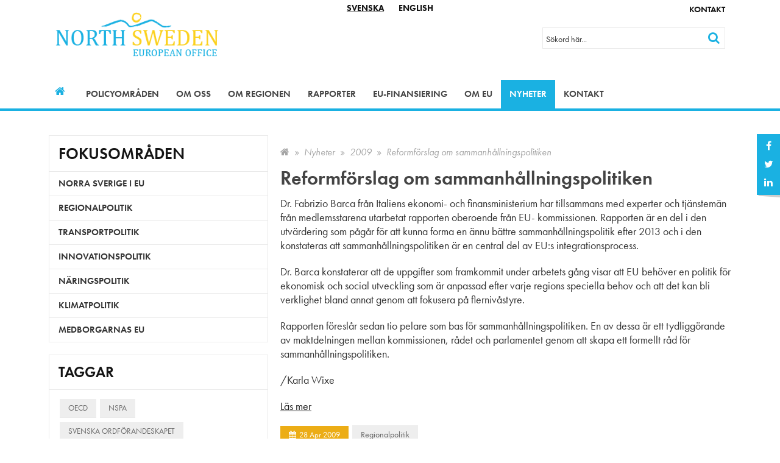

--- FILE ---
content_type: text/html; charset=utf-8
request_url: https://www.northsweden.eu/nyheter/2009/reformfoerslag-om-sammanhaallningspolitiken/
body_size: 7905
content:

<!DOCTYPE html>
<html lang="sv">
<head>
	<link href="//fonts.googleapis.com/css?family=Open+Sans:400,700,400italic,700italic" rel="stylesheet" type="text/css" />
	
	<link rel="stylesheet" href="https://use.typekit.net/lqk2lfg.css">
	<meta charset="utf-8" />
	<title>Reformf&#246;rslag om sammanh&#229;llningspolitiken - North Sweden</title>
	
<meta name="description" content="" />
<link rel="canonical" href="https://www.northsweden.eu/nyheter/2009/reformfoerslag-om-sammanhaallningspolitiken" />



	<meta name="viewport" content="width=device-width, initial-scale=1" />
	<link rel="stylesheet" href="/static/css/styles.css?v=1" />
	<link rel="shortcut icon" href="/media/3063/ns_logo_standing.ico" type="image/x-icon" />
	<script src="/static/js/vendor/modernizr-2.8.3.min.js"></script>
	<!-- HTML5 shim and Respond.js IE8 support of HTML5 elements and media queries -->
	<!--[if lt IE 9]>
		<script src="//oss.maxcdn.com/html5shiv/3.7.2/html5shiv.min.js"></script>
		<script src="//oss.maxcdn.com/respond/1.4.2/respond.min.js"></script>
	<![endif]-->
	
</head>
<body class="l3 ">
    <!-- Global site tag (gtag.js) - Google Analytics -->
<script async src="https://www.googletagmanager.com/gtag/js?id=UA-10773270-2"></script>
<script>
  window.dataLayer = window.dataLayer || [];
  function gtag(){dataLayer.push(arguments);}
  gtag('js', new Date());

  gtag('config', 'UA-10773270-2');
</script>
    <!--[if lt IE 9]>
            <p class="browserupgrade">You are using an <strong>outdated</strong> browser. Please <a href="http://browsehappy.com/">upgrade your browser</a> to improve your experience.</p>
    <![endif]-->
    
    <div id="top" class="outer-wrap">
        <div id="innerWrap" class="inner-wrap">
            
            <div class="toolbar">
	<div class="container">
		<div class="static-icons">
				<div class="social-media-links">
		<div class="social-media-links-inner">
			<div class="social-media-link">
				<a href="https://www.facebook.com/NorthSweden/"><i class="fa fa-facebook"></i> <span class="social-media-text">F&#246;lj oss p&#229; Facebook</span></a>
			</div>
			<div class="social-media-link">
				<a href="https://twitter.com/northsweden"><i class="fa fa-twitter"></i> <span class="social-media-text">F&#246;lj oss p&#229; Twitter</span></a>
			</div>
			<div class="social-media-link">
				<a href="https://www.linkedin.com/company/42165489/"><i class="fa fa-linkedin"></i> <span class="social-media-text">F&#246;lj oss p&#229; Linkedin</span></a>
			</div>
		</div>
		</div>

		</div>
		
			<div class="social-media-links">
		<div class="social-media-links-inner">
			<div class="social-media-link">
				<a href="https://www.facebook.com/NorthSweden/"><i class="fa fa-facebook"></i> <span class="social-media-text">F&#246;lj oss p&#229; Facebook</span></a>
			</div>
			<div class="social-media-link">
				<a href="https://twitter.com/northsweden"><i class="fa fa-twitter"></i> <span class="social-media-text">F&#246;lj oss p&#229; Twitter</span></a>
			</div>
			<div class="social-media-link">
				<a href="https://www.linkedin.com/company/42165489/"><i class="fa fa-linkedin"></i> <span class="social-media-text">F&#246;lj oss p&#229; Linkedin</span></a>
			</div>
		</div>
		</div>


	<div class="complementary-navigation">
			<ul class="complementary-nav-list">
					<li class="complementary-nav-list-item">
						<a href="/kontakt" class="content-page">Kontakt</a>
					</li>
			</ul>
	</div>

	

<div class="language-links">
	<div class="language-link sv">
		<a href="/" class="active"><span>Svenska</span></a>
	</div>
	<div class="language-link en">
		<a href="/english" class=""><span>English</span></a>
	</div>
</div>

	</div>
</div>



            <header class="page-header" role="banner">
                <div class="container">
                    <h1 class="branding">
                        <a href="/">
                            <img src="/media/1068/ns-logo.png" alt="North Sweden"/>
                            <span class="hidden">North Sweden</span>
                        </a>
                    </h1>
                        <div id="showSiteSearch" class="show-site-search"><i class="fa fa-search" aria-hidden="true"></i><i class="fa fa-times open" aria-hidden="true"></i></div>
    <div id="siteSearch" class="site-search" itemscope itemtype="http://schema.org/WebSite">

        <meta itemprop="url" content="https://www.northsweden.eu"/>
        <a id="searchPageLink" class="search-page-link" href="/soekresultat"><span>Sök</span></a>
        <form id="searchForm" class="search-form" method="GET" action="/soekresultat" itemprop="potentialAction" itemscope itemtype="http://schema.org/SearchAction">
            <meta itemprop="target" content="/soekresultat?q={q}"/>
            <div class="form-field">
                <label class="visually-hidden" for="siteSearchTextbox">Sök</label>
                <input id="siteSearchTextbox" name="q" placeholder="Sökord här..." type="text" autocomplete="off" itemprop="query-input"/>
            </div>
            <div class="form-buttons">
                <button class="btn-search" type="submit"><span>Sök</span></button>
            </div>
        </form>
    </div>

                </div>
            </header>
            	<div class="main-nav-outer">
		<div class="nav-header">
			<a class="nav-open-btn-Js nav-btn closed" id="navOpenBtn">
				<span class="nav-btn-title ">
					<span class="open-title">Meny</span>
					<span class="close-title">Stäng</span>
				</span>
				<div class="nav-icon">
					<span></span>
					<span></span>
					<span></span>
					<span></span>
				</div>
			</a>
		</div>

		<nav id="mainNavigation" class="nav-main" role="navigation">
			<div class="container">
				<div class="nav">
					<ul class="nav-list first" itemscope itemtype="http://www.schema.org/SiteNavigationElement">
							<li class="nav-list-item home-link" itemprop="name">
								<a href="/" itemprop="url">
									<span>Hem</span>
								</a>
							</li>
													<li class="nav-list-item first-nav-item" itemprop="name">
								<a href="/policyomraaden" itemprop="url">
									Policyomr&#229;den
								</a>
									<div class="sub-navigation-wrap">
											<a href="#1101" class="toggle-subnav-btn "><span>Visa nästa nivå</span></a>
	<ul id="1101" class="nav-sub-list second ">
			<li class="nav-list-item second-nav-item">
				<a href="/policyomraaden/norra-sverige-i-eu">
					Norra Sverige i EU
				</a>
			</li>
			<li class="nav-list-item second-nav-item">
				<a href="/policyomraaden/regionalpolitik">
					Regionalpolitik
				</a>
			</li>
			<li class="nav-list-item second-nav-item">
				<a href="/policyomraaden/transportpolitik">
					Transportpolitik
				</a>
	<a href="#1383" class="toggle-subnav-btn "><span>Visa nästa nivå</span></a>
	<ul id="1383" class="nav-sub-list third collapse ">
			<li class="nav-list-item  third-nav-item">
				<a href="/policyomraaden/transportpolitik/foerlaengning-av-scanmed">
					F&#246;rl&#228;ngning av ScanMed
				</a>
			</li>
	</ul>
			</li>
			<li class="nav-list-item second-nav-item">
				<a href="/policyomraaden/innovationspolitik">
					Innovationspolitik
				</a>
			</li>
			<li class="nav-list-item second-nav-item">
				<a href="/policyomraaden/naeringspolitik">
					N&#228;ringspolitik
				</a>
			</li>
			<li class="nav-list-item second-nav-item">
				<a href="/policyomraaden/klimatpolitik">
					Klimatpolitik
				</a>
			</li>
			<li class="nav-list-item second-nav-item">
				<a href="/policyomraaden/medborgarnas-eu">
					Medborgarnas EU
				</a>
			</li>
	</ul>

									</div>
							</li>
							<li class="nav-list-item first-nav-item" itemprop="name">
								<a href="/om-oss" itemprop="url">
									Om oss
								</a>
									<div class="sub-navigation-wrap">
											<a href="#1176" class="toggle-subnav-btn "><span>Visa nästa nivå</span></a>
	<ul id="1176" class="nav-sub-list second ">
			<li class="nav-list-item second-nav-item">
				<a href="/om-oss/samverkanspartners-och-naetverk">
					Samverkanspartners &amp; n&#228;tverk
				</a>
			</li>
			<li class="nav-list-item second-nav-item">
				<a href="/om-oss/aegare">
					&#196;gare
				</a>
			</li>
			<li class="nav-list-item second-nav-item">
				<a href="/om-oss/studiebesoek-i-bryssel">
					Studiebes&#246;k i Bryssel
				</a>
			</li>
			<li class="nav-list-item second-nav-item">
				<a href="/om-oss/verksamhetsstyrning">
					Verksamhetsstyrning
				</a>
			</li>
			<li class="nav-list-item second-nav-item">
				<a href="/om-oss/verksamhetsberaettelser">
					Verksamhetsber&#228;ttelser
				</a>
			</li>
			<li class="nav-list-item second-nav-item">
				<a href="/om-oss/nyhetsbrev">
					Nyhetsbrev
				</a>
			</li>
			<li class="nav-list-item second-nav-item">
				<a href="/om-oss/personuppgifter">
					Personuppgifter
				</a>
			</li>
			<li class="nav-list-item second-nav-item">
				<a href="/om-oss/lediga-tjaenster-och-praktik">
					Lediga tj&#228;nster &amp; Praktik
				</a>
			</li>
			<li class="nav-list-item second-nav-item">
				<a href="/om-oss/utvidgning-av-north-sweden">
					Utvidgning av North Sweden
				</a>
			</li>
	</ul>

									</div>
							</li>
							<li class="nav-list-item first-nav-item" itemprop="name">
								<a href="/om-regionen" itemprop="url">
									Om regionen
								</a>
									<div class="sub-navigation-wrap">
											<a href="#1388" class="toggle-subnav-btn "><span>Visa nästa nivå</span></a>
	<ul id="1388" class="nav-sub-list second ">
			<li class="nav-list-item second-nav-item">
				<a href="/om-regionen/samverkan-i-norr">
					Samverkan i norr
				</a>
			</li>
	</ul>

									</div>
							</li>
							<li class="nav-list-item first-nav-item" itemprop="name">
								<a href="/rapporter" itemprop="url">
									Rapporter
								</a>
									<div class="sub-navigation-wrap">
											<a href="#1108" class="toggle-subnav-btn "><span>Visa nästa nivå</span></a>
	<ul id="1108" class="nav-sub-list second ">
			<li class="nav-list-item second-nav-item">
				<a href="/rapporter/alla-rapporter">
					Alla rapporter
				</a>
	<a href="#2506" class="toggle-subnav-btn "><span>Visa nästa nivå</span></a>
	<ul id="2506" class="nav-sub-list third collapse ">
			<li class="nav-list-item  third-nav-item">
				<a href="/rapporter/alla-rapporter/oecd-studie-om-tillvaext-i-norra-sverige">
					OECD Studie om tillv&#228;xt i norra Sverige
				</a>
			</li>
			<li class="nav-list-item  third-nav-item">
				<a href="/rapporter/alla-rapporter/oecds-rapport-om-samiska-naeringar-i-sverige">
					OECD:s rapport om samiska n&#228;ringar i Sverige
				</a>
			</li>
	</ul>
			</li>
			<li class="nav-list-item second-nav-item">
				<a href="/rapporter/analyser">
					Analyser
				</a>
			</li>
	</ul>

									</div>
							</li>
							<li class="nav-list-item first-nav-item" itemprop="name">
								<a href="/eu-finansiering" itemprop="url">
									EU-finansiering
								</a>
									<div class="sub-navigation-wrap">
											<a href="#2503" class="toggle-subnav-btn "><span>Visa nästa nivå</span></a>
	<ul id="2503" class="nav-sub-list second ">
			<li class="nav-list-item second-nav-item">
				<a href="/eu-finansiering/eus-fonder-och-program">
					EU:s fonder &amp; program
				</a>
			</li>
			<li class="nav-list-item second-nav-item">
				<a href="/eu-finansiering/eu-finansiering-foer-regional-utveckling">
					EU-finansiering f&#246;r regional utveckling
				</a>
			</li>
			<li class="nav-list-item second-nav-item">
				<a href="/eu-finansiering/eu-finansierad-forskning-och-innovation">
					EU-finansierad forskning och innovation
				</a>
			</li>
			<li class="nav-list-item second-nav-item">
				<a href="/eu-finansiering/eu-finansierade-territoriella-samarbetsprojekt">
					EU-finansierade territoriella samarbetsprojekt
				</a>
			</li>
			<li class="nav-list-item second-nav-item">
				<a href="/eu-finansiering/eus-budget-foer-norra-sverige">
					EU:s budget f&#246;r norra Sverige
				</a>
			</li>
			<li class="nav-list-item second-nav-item">
				<a href="/eu-finansiering/framtidens-innovationspolitik-i-eu">
					Framtidens innovationspolitik i EU
				</a>
			</li>
	</ul>

									</div>
							</li>
							<li class="nav-list-item first-nav-item" itemprop="name">
								<a href="/om-eu" itemprop="url">
									Om EU
								</a>
									<div class="sub-navigation-wrap">
											<a href="#2504" class="toggle-subnav-btn "><span>Visa nästa nivå</span></a>
	<ul id="2504" class="nav-sub-list second ">
			<li class="nav-list-item second-nav-item">
				<a href="/om-eu/laenkar-om-eu">
					L&#228;nkar om EU
				</a>
			</li>
			<li class="nav-list-item second-nav-item">
				<a href="/om-eu/svara-paa-eus-samraad">
					Svara p&#229; EU:s samr&#229;d
				</a>
			</li>
			<li class="nav-list-item second-nav-item">
				<a href="/om-eu/eu-och-corona">
					EU och Corona
				</a>
			</li>
	</ul>

									</div>
							</li>
							<li class="nav-list-item active no-children first-nav-item" itemprop="name">
								<a href="/nyheter" itemprop="url">
									Nyheter
								</a>
							</li>
							<li class="nav-list-item first-nav-item" itemprop="name">
								<a href="/kontakt" itemprop="url">
									Kontakt
								</a>
									<div class="sub-navigation-wrap">
											<a href="#1078" class="toggle-subnav-btn "><span>Visa nästa nivå</span></a>
	<ul id="1078" class="nav-sub-list second ">
			<li class="nav-list-item second-nav-item">
				<a href="/kontakt/medarbetare">
					Medarbetare
				</a>
			</li>
	</ul>

									</div>
							</li>
					</ul>
				</div>
			</div>
		</nav>
	</div>




            
	

	            <div class="content" role="main">
		            

	
	


	<div class="page-content content-page">
		<div class="container">
			<div class="page-content-section">
					<div class="main-content" id="mainContent">
						
	<div class="main-content-inner">
			<div class="breadcrumbs">
		<ul class="breadcrumbs-list" itemscope itemtype="http://schema.org/BreadcrumbList">
			<li class="breadcrumbs-list-item" itemprop="itemListElement" itemscope itemtype="http://schema.org/ListItem"><a href="/"><span class="fa fa-home"></span><span class="hide-text" itemprop="name">BreadcrumbNavigationHomeLinkText [Translation missing]</span></a><meta itemprop="position" content="1" /></li>
				<li class="breadcrumbs-list-item" itemprop="itemListElement" itemscope itemtype="http://schema.org/ListItem"><a href="/nyheter" itemprop="name">Nyheter</a><meta itemprop="position" content="2" /></li>
				<li class="breadcrumbs-list-item" itemprop="itemListElement" itemscope itemtype="http://schema.org/ListItem"><a href="/nyheter/2009" itemprop="name">2009</a><meta itemprop="position" content="3" /></li>
			<li class="breadcrumbs-list-item active" itemprop="itemListElement" itemscope itemtype="http://schema.org/ListItem"><span itemprop="name">Reformf&#246;rslag om sammanh&#229;llningspolitiken</span><meta itemprop="position" content="3++" /></li>
		</ul>
	</div>

		<article id="article" class="article news-article">
	<header class="article-header">
		<h1 class="article-heading">
			Reformf&#246;rslag om sammanh&#229;llningspolitiken
		</h1>
	</header>
	<div class="article-content">
		<div class="article-body">


				<div class="editorial">
					





				</div>

				<div class="editorial">
					
<div>
<p><span>Dr. Fabrizio Barca fr&aring;n Italiens ekonomi- och
finansministerium har tillsammans med experter och
tj&auml;nstem&auml;n fr&aring;n medlemsstarena utarbetat rapporten
oberoende fr&aring;n EU- kommissionen. Rapporten &auml;r en del i
den utv&auml;rdering som p&aring;g&aring;r f&ouml;r att kunna forma
en &auml;nnu b&auml;ttre sammanh&aring;llningspolitik efter 2013
och i den konstateras att sammanh&aring;llningspolitiken &auml;r en
central del av EU:s integrationsprocess.</span></p>

<p><span>Dr. Barca konstaterar att de uppgifter som framkommit
under arbetets g&aring;ng visar att EU beh&ouml;ver en politik
f&ouml;r ekonomisk och social utveckling som &auml;r anpassad efter
varje regions speciella behov och att det kan bli verklighet bland
annat genom att fokusera p&aring; flerniv&aring;styre.</span></p>

<p><span>Rapporten f&ouml;resl&aring;r sedan tio pelare som bas
f&ouml;r sammanh&aring;llningspolitiken. En av dessa &auml;r ett
tydligg&ouml;rande av maktdelningen mellan kommissionen,
r&aring;det och parlamentet genom att skapa ett formellt r&aring;d
f&ouml;r
sammanh&aring;llningspolitiken.&nbsp;<span>&nbsp;</span></span></p>

<p><span>/Karla Wixe</span></p>

<p><span><a href="http://europa.eu/rapid/pressReleasesAction.do?reference=IP/09/642&amp;amp;format=HTML&amp;amp;aged=0&amp;amp;language=EN&amp;amp;guiLanguage=en">
L&auml;s mer</a></span></p>
</div>

				</div>

			<div class="news-meta">
				<span class="news-date"><span class="date-day-number">28</span> <span class="date-month-short">Apr</span> <span class="date-year">2009</span></span>


						<a href="/nyheter?f=Regionalpolitik" class="news-tag">Regionalpolitik</a>
			</div>
		</div>
	</div>
</article>

		<div class="policy-area-content has-image">
			<div class="">
				<div class="">
					<h2>Regionalpolitik</h2>
					<p><p>North Sweden arbetar för att regionens unika förutsättningar ska synas och komma till uttryck i EU:s regionalpolitik. Regionen är EU:s mest glesbefolkade samtidigt som huvudparten av de totalt<span> 900.000 invånarna är bosatta i städerna utmed Östersjökusten </span>vilket skapar utmaningar det regionala tillväxtarbetet. Med hjälp av EU:s regionalpolitik kan norra Sverige överkomma utmaningarna som kommer med extrem gleshet, avstånd till marknader och låg kritisk massa vilket också skapar tillväxt och värden för hela unionen.</p>
<p>Kontaktperson: <a rel="noopener" href="mailto:max.englund@northsweden.eu" target="_blank">Max Englund</a></p></p>

					
					<a href="/policyomraaden/regionalpolitik" class="btn">Mer information</a>
				</div>
			</div>
				<div class="policy-area-image" style="background-image: url('/media/1084/achievement-3470201_1920.jpg?anchor=center&amp;mode=crop&amp;width=460&amp;height=460&amp;rnd=131986998020000000');">
				</div>
		</div>


            <div class="related-news-list">
                <h2>Nyheter relaterade till Regionalpolitik</h2>
                    <div class="news-list-item news-list-item-sm">
                        <p>
                            <a href="/nyheter/2026/eu-kommissionen-oeppnar-upp-foer-samraad-infoer-revisionen-av-eu-arctic-policy"><span class="news-list-date">14 jan 2026</span> EU-kommissionen &#246;ppnar upp f&#246;r samr&#229;d inf&#246;r revisionen av EU Arctic Policy!</a>
                        </p>
                    </div>
                    <div class="news-list-item news-list-item-sm">
                        <p>
                            <a href="/nyheter/2026/eu-institutionernas-prioriteringar-foer-2026"><span class="news-list-date">13 jan 2026</span> EU-institutionernas prioriteringar f&#246;r 2026</a>
                        </p>
                    </div>
                    <div class="news-list-item news-list-item-sm">
                        <p>
                            <a href="/nyheter/2026/cypern-blir-ordfoerandeland-i-europeiska-unionens-raad"><span class="news-list-date">12 jan 2026</span> Cypern blir ordf&#246;randeland i Europeiska unionens r&#229;d</a>
                        </p>
                    </div>
                    <div class="news-list-item news-list-item-sm">
                        <p>
                            <a href="/nyheter/2025/arktis-paa-agendan-i-bryssel-arctic-futures-symposium-2025"><span class="news-list-date">17 dec 2025</span> Arktis p&#229; agendan i Bryssel – Arctic Futures Symposium 2025</a>
                        </p>
                    </div>
                    <div class="news-list-item news-list-item-sm">
                        <p>
                            <a href="/nyheter/2025/stor-samling-foer-norra-sverige-i-bryssel"><span class="news-list-date">17 dec 2025</span> Stor samling f&#246;r norra Sverige i Bryssel</a>
                        </p>
                    </div>
                    <div class="news-list-item news-list-item-sm">
                        <p>
                            <a href="/nyheter/2025/luleaa-en-av-15-staeder-i-europa-som-aer-del-av-raptor-2026"><span class="news-list-date">16 dec 2025</span> Lule&#229; en av 15 st&#228;der i Europa som &#228;r del av RAPTOR 2026 </a>
                        </p>
                    </div>
                    <div class="news-list-item news-list-item-sm">
                        <p>
                            <a href="/nyheter/2025/fraan-budget-till-beredskap-huvuddragen-i-skrs-paa-gaang-inom-eu-hoesten-2025"><span class="news-list-date">16 dec 2025</span> Fr&#229;n budget till beredskap – huvuddragen i SKR:s ”P&#229; g&#229;ng inom EU” h&#246;sten 2025 </a>
                        </p>
                    </div>
                    <div class="news-list-item news-list-item-sm">
                        <p>
                            <a href="/nyheter/2025/svara-paa-eu-kommissionens-samraad-om-oeversyn-av-reglerna-foer-offentlig-upphandling"><span class="news-list-date">03 dec 2025</span> Svara p&#229; EU-kommissionens samr&#229;d om &#246;versyn av reglerna f&#246;r offentlig upphandling!</a>
                        </p>
                    </div>
                    <div class="news-list-item news-list-item-sm">
                        <p>
                            <a href="/nyheter/2025/nspa-foeretraedare-i-samtal-med-eu-kommissionen-om-arktis-och-framtidens-regionalpolitik"><span class="news-list-date">02 dec 2025</span> NSPA-f&#246;retr&#228;dare i samtal med EU-kommissionen om Arktis och framtidens regionalpolitik</a>
                        </p>
                    </div>
                    <div class="news-list-item news-list-item-sm">
                        <p>
                            <a href="/nyheter/2025/infrastruktur-och-transport-i-fokus-i-nya-handlingsplaner-fraan-eu-kommissionen"><span class="news-list-date">19 nov 2025</span> Infrastruktur och transport i fokus i nya handlingsplaner fr&#229;n EU-kommissionen</a>
                        </p>
                    </div>
            </div>

	</div>

					</div>

						<div class="sub-content" id="subContent">
							
	

	<div class="news-categories">
		<h2>Fokusområden</h2>
		<ul class="category-list">
				<li class="category-list-item ">
					<a href="/nyheter?f=Norra Sverige i EU">
						Norra Sverige i EU
					</a>
				</li>
				<li class="category-list-item ">
					<a href="/nyheter?f=Regionalpolitik">
						Regionalpolitik
					</a>
				</li>
				<li class="category-list-item ">
					<a href="/nyheter?f=Transportpolitik">
						Transportpolitik
					</a>
				</li>
				<li class="category-list-item ">
					<a href="/nyheter?f=Innovationspolitik">
						Innovationspolitik
					</a>
				</li>
				<li class="category-list-item ">
					<a href="/nyheter?f=N&#228;ringspolitik">
						N&#228;ringspolitik
					</a>
				</li>
				<li class="category-list-item ">
					<a href="/nyheter?f=Klimatpolitik">
						Klimatpolitik
					</a>
				</li>
				<li class="category-list-item ">
					<a href="/nyheter?f=Medborgarnas EU">
						Medborgarnas EU
					</a>
				</li>
		</ul>
	</div>

	
	
	<div class="news-tags">
		<h2>Taggar</h2>
		<ul class="tag-list">
<li class="tag-list-item ">
					<a href="/nyheter?t=OECD">
						OECD
					</a>
				</li>
<li class="tag-list-item ">
					<a href="/nyheter?t=NSPA">
						NSPA
					</a>
				</li>
<li class="tag-list-item ">
					<a href="/nyheter?t=Svenska ordf&#246;randeskapet">
						Svenska ordf&#246;randeskapet
					</a>
				</li>
		</ul>
	</div>

	




						</div>
			</div>
		</div>
	</div>

	
	<div class="container">
		<div class="addthis_inline_share_toolbox"></div>
	</div>




	            </div>
            
	


            <footer class="page-footer" role="contentinfo">
                <div class="container">
                    



		<div class="content-block footer-content-block content-block-l5 " >
			<div class="section">
					<div class="section-content ">
								<div class="section-content-control">
									<text>
    
<div class="rte">
	<p><strong>North Sweden</strong></p>
<p><span>Norra Sveriges direktlänk till EU. Vi skapar förutsättningar för regionens företag, akademi och offentlig verksamhet att agera framgångsrikt på EU-arenan. </span></p>
<p><a data-udi="umb://document/016e9e735cd24acf8c769949d2be7853" href="/om-oss" title="Om oss"><span>Läs mer om oss</span></a></p>
<p><strong>Kontakt<br /></strong></p>
<p>+32 (0)2 282 18 20<br /><a href="mailto:%20contact@northsweden.eu" title="contact@northsweden.eu">contact@northsweden.eu</a><br />Avenue des Arts 11, 1210 St Josse, Bryssel</p>
</div>

</text>
								</div>
					</div>
					<div class="section-content ">
								<div class="section-content-control">
									<text>
    
<div class="rte">
	<p><strong>Genvägar</strong></p>
<p><a data-udi="umb://document/44f140c7b46443a19fd1fd9e2242835b" href="/kontakt/medarbetare" title="Medarbetare">Medarbetare</a></p>
<p><a data-udi="umb://document/b0da9f1734db4c9daf4a73132b323eb2" href="/policyomraaden" title="Policyområden">Policyområden</a></p>
<p> </p>
<p><strong>Följ oss</strong></p>
<p><a data-udi="umb://document/5edca9c4da324d16ba4e22b5d6aee9b9" href="/om-oss/nyhetsbrev" title="Nyhetsbrev">Nyhetsbrev (Svenska)</a></p>
<p><a href="https://www.facebook.com/NorthSweden/">Facebook (Svenska)</a></p>
<p><a href="https://twitter.com/northsweden">Twitter (Engelska)</a></p>
<p><a rel="noopener" href="https://www.linkedin.com/company/42165489/admin/" target="_blank">Linkedin (Engelska)</a></p>
</div>

</text>
								</div>
					</div>
					<div class="section-content ">
					</div>
			</div>
		</div>


                </div>
            </footer>
        </div>
    </div>
    





    <!-- jQuery -->
    <script src="//ajax.googleapis.com/ajax/libs/jquery/2.2.2/jquery.min.js"></script>
    <script>window.jQuery || document.write('<script src="/static/js/vendor/jquery-2.2.2.min.js"><\/script>')</script>
    <script src="/static/js/vendor/validator.min.js"></script>
    <script src="/static/js/jquery.scrollTo.min.js"></script>
    <script src="/static/js/site.min.js?v=3" type="text/javascript"></script>
    
    
    
    
	<script type="text/javascript" src="//s7.addthis.com/js/300/addthis_widget.js#pubid=ra-5a70211795257851"></script>
</body>
</html>